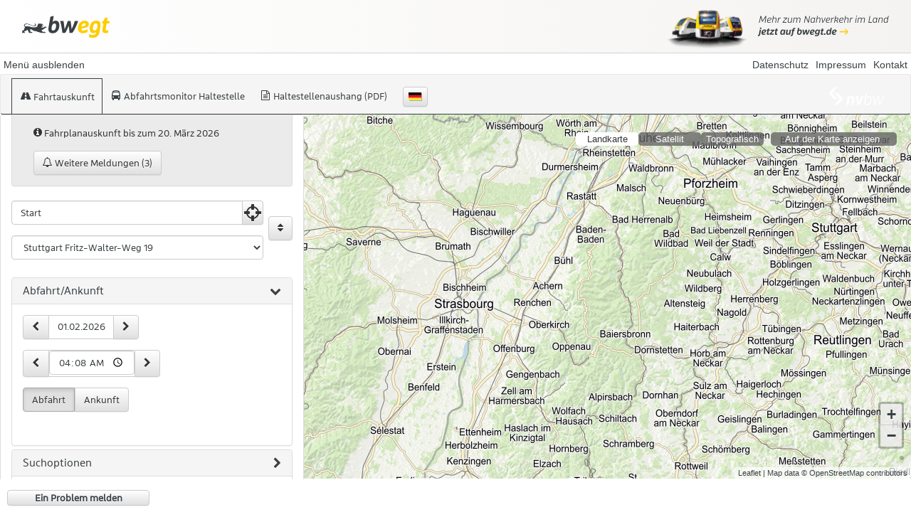

--- FILE ---
content_type: text/html
request_url: http://www.efa-bw.de/nvbw/XSLT_TRIP_REQUEST2?language=de&place_destination=Stuttgart&name_destination=Fritz-Walter-Weg+19&type_destination=address
body_size: 11587
content:
<!DOCTYPE html><html xmlns="http://www.w3.org/1999/xhtml" lang="de" xml:lang="de"><head><meta http-equiv="Content-Type" content="text/html; charset=utf-8">
<title>Fahrtauskunft</title><meta charset="utf-8"></meta><meta http-equiv="X-UA-Compatible" content="IE=edge"></meta><meta name="viewport" content="width=device-width, initial-scale=1"></meta><meta name="author" content="MENTZ GmbH"></meta><meta name="robots" content="noindex"></meta><meta name="description" content="Sie sind gerade unterwegs und brauchen eine Fahrplanauskunft? Hier können Sie sich schnell und bequem informieren."></meta><link rel="shortcut icon" href="./gfx/nvbw-favicon.ico" type="image/x-icon"></link><link rel="icon" href="./gfx/nvbw-favicon.ico" type="image/x-icon"></link><link rel="apple-touch-icon" sizes="180x180" href="../../gfx/favicon-bwegt-180x180_A.png"></link><link href="css/bootstrap.min.css" type="text/css" rel="stylesheet"></link><link href="css/datetimepicker.min.css" type="text/css" rel="stylesheet"></link><link href="css/external.min.css" type="text/css" rel="stylesheet"></link><link href="css/mdv.min.css" type="text/css" rel="stylesheet"></link><link href="css/mdv_map.min.css" type="text/css" rel="stylesheet"></link><link href="css/bootstrap-theme.min.css" type="text/css" rel="stylesheet"></link><link href="css/fonts.min.css" type="text/css" rel="stylesheet"></link><script src="js/ext/polyfills.js"></script></head><body class="std3_external-header-active"><div id="std3_external-header" class="std3_include"><iframe class="std3_iframe-header" src="//www.efa-bw.de/Download/nav-frame.htm"> </iframe><div class="std3_external-header-nav"><span class="std3_header-display">Menü ausblenden</span><a class="std3_header-contact" href="//www.nvbw.de/kontakt/" target="_blank">Kontakt</a><a class="std3_header-imprint" href="//www.nvbw.de/impressum/" target="_blank">Impressum</a><a class="std3_header-data_protection" href="//www.nvbw.de/datenschutz" target="_blank">Datenschutz</a></div></div><div id="std3_main" class="std3_noJs" data-source="" data-timestamp=""><noscript>Javascript ist in Ihrem Browser deaktiviert, damit sind die Funktionen eingeschränkt. Für den vollen Funktionsumfang aktivieren Sie bitte Javascript.</noscript><header data-i18n-group="header"><nav class="std3_navbar std3_navbar-default"><div class="std3_navbar-header std3_visible-xs"><button type="button" class="std3_navbar-toggle std3_collapsed" data-toggle="collapse" data-target="#std3_main_nav"><span class="std3_sr-only">Menü öffnen/schließen</span><span class="std3_icon-bar"> </span><span class="std3_icon-bar"> </span><span class="std3_icon-bar"> </span></button><div class="std3_navbar-brand"> </div><h1 class="std3_navbar-text std3_visible-xs">Fahrtauskunft</h1></div><div class="std3_collapse std3_navbar-collapse std3_col-sm-12" id="std3_main_nav"><div class="std3_navbar-brand"> </div><a href="XSLT_TRIP_REQUEST2?&amp;language=de" title="Fahrtauskunft" class="std3_main-page std3_active subpage_"><span class="std3_nav-element"><span class="std3_icon std3_trip-icon fa-fw"> </span><span class="std3_description">Fahrtauskunft</span></span></a> <a href="XSLT_DM_REQUEST?&amp;language=de" title="Abfahrtsmonitor Haltestelle" class="std3_main-page  subpage_"><span class="std3_nav-element"><span class="std3_icon std3_dm-icon fa-fw"> </span><span class="std3_description">Abfahrtsmonitor Haltestelle</span></span></a> <a href="XSLT_SELTT_REQUEST?itdLPxx_page=stt&amp;language=de" title="Haltestellenaushang (PDF)" class="std3_main-page  subpage_"><span class="std3_nav-element"><span class="std3_icon std3_stt-icon fa-fw"> </span><span class="std3_description">Haltestellenaushang (PDF)</span></span></a> <a href="#std3_page-overlay" title="Weitere Angebote" class="std3_page-overlay std3_navbar-itdGeneralRequestNamoreg" data-toggle="modal" data-location="%language%_additional_offers-namoreg.html"><span class="std3_nav-element"><span class="std3_icon  std3_infoLink-icon fa-fw"> </span><span class="std3_description">Weitere Angebote</span></span></a> <a href="#std3_page-overlay" title="Aktuelle Meldungen" class="std3_page-overlay" data-toggle="modal" data-target="#currentInformationModal"><span class="std3_nav-element"><span class="std3_icon std3_infoLink-icon fa-fw"> </span><span class="std3_description">Aktuelle Meldungen</span></span></a> <button class="std3_visible-xs std3_button_as_link " aria-controls="std3_language-control" data-target="#std3_language-control" data-toggle="modal"><span class="std3_icon std3_flag-icon fa-fw"> </span>Sprachauswahl</button><button class="std3_btn std3_btn-default std3_hidden-xs std3_language-control " aria-controls="std3_language-control" data-target="#std3_language-control" data-toggle="modal"><span class="std3_btn std3_btn-default std3_hidden-xs std3_language-button"><span class="std3_language-flag std3_lang_de"> </span></span><span class="std3_sr-only">Sprachauswahl</span></button></div></nav></header><div class="std3_content-box"><main class="std3_col-xs-12 std3_col-sm-6 std3_col-md-6 std3_col-lg-4 std3_col-xl-3 std3_container std3_full-size" id="std3_main-page-container"><div class="std3_page std3_page-active std3_full-flex" data-i18n-group="std3_page"><form class="std3_form std3_full-flex" action="XSLT_TRIP_REQUEST2"><div class="std3_pt-options std3_it-options"><span class="std3_upate_params std3_mm-options"><input type="hidden" name="sessionID" id="std3_sessionID" value="0"></input><input type="hidden" name="requestID" id="std3_requestID" value="0"></input><input type="hidden" name="coordOutputFormat" value="WGS84[dd.ddddd]"></input><input type="hidden" name="command" id="std3_command" value=""></input></span><input type="hidden" name="language" id="std3_language" value="de" class="std3_basicParams_opt"></input><input type="hidden" id="std3_itdLPxx_useJs" name="itdLPxx_useJs" value="0"></input><input type="hidden" name="std3_suggestMacro" value="std3_suggest" class="std3_basicParams_opt"></input><div><input type="hidden" name="std3_commonMacro" value="trip" class="std3_basicParams_opt"></input><input type="hidden" name="itdLPxx_contractor" value="" class="std3_basicParams_opt"></input><input type="hidden" name="std3_contractorMacro" value="" class="std3_basicParams_opt"></input></div></div><input type="hidden" name="computationType" id="std3_computationType" value="multimodal" class="std3_basicParams_opt std3_mm-options std3_it-options"></input><input type="hidden" name="std3_multimodalMacro" id="std3_multimodalMacro" value="1" class="std3_basicParams_opt std3_mm-options std3_it-options"></input><div class="std3_col-xs-nodrag"><div class="std3_col-sm-12 std3_reduced_xs_col std3_container std3_full-size"><div class="std3_panel std3_panel-default std3_collapse std3_in" role="tabpanel"><div class="std3_panel-body" id="std3_panel-body-odv-detail"><div role="alert" class="std3_alert std3_alert-warning std3_cookie_alert"><div class="std3_col-sm-12"><span class="std3_icon std3_info-circle-icon" aria-hidden="true"> </span> <span class="std3_sr-only">Hinweis:</span>Fahrplanauskunft bis zum 20. März 2026</div><div class="std3_col-sm-12 std3_banner-button"><div class="std3_modal-group "><a href="#" target="_blank" data-toggle="modal" data-target="#std3_ics_modal" aria-expanded="false"><span class="std3_btn std3_btn-default"><span class="std3_icon std3_bell-o-icon"> </span> Weitere Meldungen (3)</span><span class="std3_visible-sm std3_sr-only"> Weitere Meldungen</span></a><div class="std3_modal_content std3_hide"><div class="std3_infoLink_header"><a class="std3_addinfoopen" href="#">Fahrplanauskunft bis zum 20. März 2026 <span class="std3_icon std3_arrow-circle-o-right-icon"></span></a></div><div class="std3_infoLink_content" style="display:none"><h5>Fahrplanauskunft bis zum 20. März 2026</h5><div class="std3_infoLink-subtitle">Fahrplanauskunft bis zum 20. März 2026</div><p>Die Fahrplandaten aus Deutschland werden von Verkehrsverb&uuml;nden, einzelnen Verkehrsunternehmen, Landrats&auml;mter, den deutschen Bundesl&auml;ndern (im Rahmen der DELFI-Zusammenarbeit) sowie der Deutschen Bahn AG zur Verf&uuml;gung gestellt. Sie werden - sobald sie verf&uuml;gbar sind - in die Fahrplanauskunft EFA-BW eingearbeitet.<br /><br />Die Fahrplandaten aus &Ouml;sterreich werden von der Mobilit&auml;tsverb&uuml;nde &Ouml;sterreich OG (https://data.mobilitaetsverbuende.at) zur Verf&uuml;gung gestellt.<br /><br />Die Fahrplandaten aus Luxemburg werden von der "Platte-forme de donn&eacute;es Luxembourgeoise" zur Verf&uuml;gung gestellt (https://data.public.lu).<br /><br />Die Fahrplandaten aus Frankreich werden vom "centre d&rsquo;&eacute;tudes et d&rsquo;expertise sur les risques, l&rsquo;environnement, la mobilit&eacute; et l&rsquo;am&eacute;nagement" (http://www.passim.info), der "Plateforme ouverte des donn&eacute;es publiques fran&ccedil;aises" (https://www.data.gouv.fr) sowie von Fluo (https://www.fluo.eu) zur Verf&uuml;gung gestellt.<br /><br />Die Fahrplandaten aus Belgien werden von der belgischen Staatsbahn SNCB in der Open-Data-Plattform des K&ouml;nigreiches Belgien (https://data.gov.be) sowie der TEC (https://mobilite.wallonie.be) zur Verf&uuml;gung gestellt.<br /><br />Die verwendeten Fahrplandaten werden ohne inhaltliche Pr&uuml;fung in die Fahrplanauskunft &uuml;bernommen; f&uuml;r die Richtigkeit der gerechneten Fahrtausk&uuml;nfte &uuml;bernimmt die NVBW keine Gew&auml;hr.<br /><br />--------------------------<br /><br />Bitte beachten Sie:<br />einige der Fahrplandaten haben andere G&uuml;ltigkeitsdauer als andere; somit kann es dazu kommen, dass f&uuml;r ein etwas weiter in der Zukunft gelegenes Datum derzeit nicht alle betreffenden Fahrplandaten vorliegen!<br />Daher sollte bei einer l&auml;ngerfristigen Fahrtauskunft die gew&uuml;nschte Fahrt kurz vor dem Fahrtantritt nochmal angefordert werden.<br /><br />--------------------------<br /><br />EFA-BW berechnet grunds&auml;tzlich den schnellsten Weg! Wenn Sie eine andere Berechnung haben wollen (beispielsweise "nur mit Bus" oder umstiegsfreie Fahrten, auch wenn sie l&auml;nger dauern), k&ouml;nnen Sie dies durch Anw&auml;hlen der "Erweiterten Eingabe", und dort unter "Weitere Optionen" einstellen.<br /><br />Bitte beachten Sie, dass es auch unterj&auml;hrig zu Fahrplan&auml;nderungen kommen kann!</p><a class="std3_addinfoclose std3_btn std3_btn-default std3_min_button std3_fullSize std3_button-link" href="#"><span class="std3_icon std3_arrow-circle-o-left-icon"> </span> Übersicht</a></div><div class="std3_infoLink_header"><a class="std3_addinfoopen" href="#">Am Montag Warnstreik im kommunalen Nahverkehr <span class="std3_icon std3_arrow-circle-o-right-icon"></span></a></div><div class="std3_infoLink_content" style="display:none"><h5>Am Montag Warnstreik im kommunalen Nahverkehr</h5><div class="std3_infoLink-subtitle">Am Montag Warnstreik im kommunalen Nahverkehr</div><p>Am kommenden Montag (2. Februar 2026) soll es bundesweite Warnstreiks im &ouml;ffentlichen Nahverkehr geben.</p>
<p>In Baden-W&uuml;rttemberg sind unter anderem&nbsp;<strong>Stuttgart, Karlsruhe, Heilbronn, Freiburg, Baden-Baden, Esslingen</strong> und <strong>Konstanz</strong> betroffen; dort werden die Busse und Bahnen der Verkehrsbetriebe an diesem Tag wahrscheinlich nicht verkehren.</p>
<p>Bitte informieren Sie sich bei den Verkehrsbetrieben, ob Ihr Verbindung vom Warnstreik betroffen ist.</p><a class="std3_addinfoclose std3_btn std3_btn-default std3_min_button std3_fullSize std3_button-link" href="#"><span class="std3_icon std3_arrow-circle-o-left-icon"> </span> Übersicht</a></div><div class="std3_infoLink_header"><a class="std3_addinfoopen" href="#">Warnstreik M-V 02.02.2026 <span class="std3_icon std3_arrow-circle-o-right-icon"></span></a></div><div class="std3_infoLink_content" style="display:none"><h5></h5><div class="std3_infoLink-subtitle">Warnstreik M-V 02.02.2026</div><p>Liebe Fahrg&auml;ste,&nbsp;</p>
<p>aufgrund eines ganzt&auml;gigen <strong>Warnstreiks</strong> kommt es am <strong>02.02.2026</strong> zu erheblichen Einschr&auml;nkungen im &ouml;ffentlichen Personennahverkehr der kommunalen Verkehrsunternehmen in ganz Mecklenburg-Vorpommern. Bitte stellen Sie sich auf massiven Beeintr&auml;chtigungen und Fahrausf&auml;llen ein.&nbsp;</p>
<p>Ihre VMV - Verkehrsgesellschaft Mecklenburg-Vorpommern mbH&nbsp;</p><a class="std3_addinfoclose std3_btn std3_btn-default std3_min_button std3_fullSize std3_button-link" href="#"><span class="std3_icon std3_arrow-circle-o-left-icon"> </span> Übersicht</a></div></div></div></div><div class="std3_clearfix"> </div></div><div role="alert" id="std3_odvErrorBox" class="std3_alert std3_alert-danger std3_cookie_alert" style="display:none;"><div id="std3_odvErrorBoxContent" style="display:none;"> </div><div class="std3_col-xs-12" style="display:none;"><span class="std3_icon std3_exclamation-triangle-icon" aria-hidden="true"> </span> <span class="std3_sr-only">Fehler:</span><span id="std3_errorMessage"> </span></div><div style="clear:both"> </div></div><h2 class="std3_sr-only">Fahrtauskunft</h2><input type="hidden" name="useAllStops" value="1"></input><fieldset class="std3_pt-options std3_it-options"><legend class="std3_sr-only">Fahrtauskuft</legend><div class="std3_odv-container"><div class="std3_odv_container"><label for="std3_origin_input" class="std3_sr-only">Startpunkt</label><div class="std3_form-group std3_inner-addon std3_right-addon std3_dropdown-toggle" id="origin_dropdownMenu" aria-expanded="false" role="group"><input type="text" name="name_origin" class="std3_form-control mdv_suggest std3_unsaveable std3_name_input" id="std3_origin_input" autocomplete="off" required="required" placeholder="Start"></input><input type="hidden" class="std3_origin_opt std3_unsaveable" name="nameInfo_origin" id="std3_nameInfo_origin" value="invalid"></input><div class="std3_input_buttons"><button type="button" class="std3_icon fa-2x std3_locate-me-icon std3_geo-location std3_btn std3_btn-default" data-usage="origin" title="Aktuelle Position nutzen" aria-label="Aktuelle Position nutzen"> </button></div><input type="hidden" class="std3_origin_opt" name="type_origin" value="any"></input></div><label for="std3_destination_input" class="std3_sr-only">Zielpunkt</label><div class="std3_form-group std3_inner-addon std3_right-addon std3_dropdown-toggle" id="destination_dropdownMenu" aria-expanded="false" role="group"><select class="std3_odv-list std3_form-control std3_unsaveable" name="name_destination"><option value="streetID:1478: 19:8111000" class="std3_best_odv_item ">Stuttgart Fritz-Walter-Weg  19</option><option value="streetID:1500003299: 19:8111000" class="">Stuttgart Fritz-Walter-Weg (Bad Cannstatt)  19</option></select><div class="std3_input_buttons std3_list_input_buttons"><button type="button" class="std3_icon fa-2x std3_delete-icon std3_btn std3_btn-default std3_delete-odv std3_js-control std3_delete-control" data-usage="destination"> </button></div><input type="hidden" class="std3_destination_opt" name="type_destination" value="any"></input></div></div><button id="std3_odv_switch_button" class="std3_btn std3_btn-default" data-action="reverse" type="button" aria-label="Start und Ziel vertauschen" title="Start und Ziel vertauschen"><span class="std3_icon std3_sort-icon" aria-hidden="true"> </span></button></div></fieldset><div class="std3_panel-group" id="std3_enquiry_accordion" role="tablist" aria-multiselectable="true"><div class="std3_panel std3_panel-default"><div role="tab" class="std3_panel-heading std3_toggle std3_accordion_toggle" id="std3_heading_ac_date" data-toggle="collapse" data-target="#std3_ac_date" aria-expanded="true" aria-controls="std3_ac_date"><h3 class="std3_panel-title"><a href="#std3_ac_date">Abfahrt/Ankunft<span class="std3_icon std3_accrodion-toggle-icon std3_accordion_collapsed" aria-hidden="true"> </span><span class="std3_icon std3_accrodion-toggle-icon std3_accordion_expanded" aria-hidden="true"> </span></a></h3></div><div id="std3_ac_date" role="tabpanel" aria-labelledby="std3_heading_ac_date" class="std3_panel-collapse std3_collapse std3_in"><div class="std3_panel-body"><fieldset class="std3_pt-options std3_it-options"><legend class="std3_sr-only">Zeit- und Datumseingabe</legend><div class="std3_row"><div class="std3_col-xs-12 std3_col-md-auto"><div class="std3_date"><div class="std3_hrz-btn-input-group-container"><div class="std3_hrz-btn-input-group"><button type="button" class="std3_btn std3_btn-default "><span class="std3_icon"> </span><span class="std3_sr-only">vorheriger Tag</span></button><label><span class="std3_sr-only">Datum</span><input type="text" class="std3_input std3_date-input std3_form-date" name="itdDateDayMonthYear" size="10" data-link-format="dd.mm.yyyy" data-startDate="20251116" data-endDate="20260620" value="01.02.2026"></input></label><button type="button" class="std3_btn std3_btn-default "><span class="std3_icon"> </span><span class="std3_sr-only">nächster Tag</span></button></div></div></div></div><div class="std3_col-xs-12 std3_col-md-auto"><div class="std3_time" data-step="15"><div class="std3_hrz-btn-input-group-container"><div class="std3_hrz-btn-input-group"><button type="button" class="std3_btn std3_btn-default "><span class="std3_icon"> </span><span class="std3_sr-only">15 Minuten früher</span></button><label><span class="std3_sr-only">Uhrzeit</span><input type="time" class="std3_form-control std3_time_opt std3_parse-time-input" name="itdTime" size="5" value="04:08"></input></label><button type="button" class="std3_btn std3_btn-default "><span class="std3_icon"> </span><span class="std3_sr-only">15 Minuten später</span></button></div></div></div></div><div class="std3_col-xs-12 std3_col-md-auto"><div class="std3_form-group"><div class="std3_radio-group" role="group" aria-label="Horizontale Button Gruppe"><label><input class="std3_sr-only" type="radio" value="dep" name="itdTripDateTimeDepArr" checked></input><span class="std3_btn std3_btn-default">Abfahrt</span></label><label><input class="std3_sr-only" type="radio" value="arr" name="itdTripDateTimeDepArr"></input><span class="std3_btn std3_btn-default">Ankunft</span></label></div></div></div></div></fieldset></div></div></div><div id="std3_trip_options_container" class="std3_panel std3_panel-default" title="Suchoptionen"><div role="tab" class="std3_panel-heading std3_toggle std3_collapsed std3_accordion_toggle" id="std3_heading_ac_options" data-toggle="collapse" data-target="#std3_ac_options" aria-expanded="false" aria-controls="std3_ac_options"><h3 class="std3_panel-title"><a href="#std3_ac_options">Suchoptionen<span class="std3_changed-options-description"><span class="std3_hidden">placeholder</span></span><span class="std3_icon std3_accrodion-toggle-icon std3_accordion_collapsed" aria-hidden="true"> </span><span class="std3_icon std3_accrodion-toggle-icon std3_accordion_expanded" aria-hidden="true"> </span></a></h3></div><div id="std3_ac_options" class="std3_panel-collapse std3_collapse std3_limited-outer" role="tabpanel" aria-labelledby="std3_heading_ac_options"><div class="std3_panel-body std3_limited-sm"><div class="panel-group" role="tablist"><fieldset><input type="hidden" name="includedMeans" value="checkbox" class="std3_pt-options"></input><div class="std3_panel std3_panel-default std3_option-panel"><div class="std3_panel-heading std3_lock-pt-head"><h4 class="std3_panel-title std3_option-head"><label class="std3_switch-util std3_option-toggle"><input type="checkbox" disabled class="std3_sr-only" name="itdLPxx_ptActive" checked></input><span class="std3_switch-label std3_lock-pt-head"> </span><span class="std3_switch-handle"> </span><span class="std3_sr-only">Öffentlicher Verkehr</span></label><a class="std3_toggle std3_collapsed std3_accordion_toggle" id="std3_heading_mot_opt" data-toggle="collapse" data-target="#std3_public_mot_opt" aria-expanded="true" aria-controls="std3_public_mot_opt" href="#">Öffentlicher Verkehr<span class="std3_icon std3_accrodion-toggle-icon std3_accordion_collapsed" aria-hidden="true"> </span><span class="std3_icon std3_accrodion-toggle-icon std3_accordion_expanded" aria-hidden="true"> </span><span class="std3_icon std3_lock-icon std3_accordion_disabled" aria-hidden="true"> </span></a></h4></div><div id="std3_public_mot_opt" data-test="false" role="tabpanel" aria-labelledby="std3_heading_mot_opt" class="std3_panel-collapse std3_collapse"><div class="std3_panel-body"><div class="std3_row"><input type="hidden" name="useRealtime" value="1" id="std3_useRealtime" class="std3_pt-options std3_basicParams_opt"></input>
            <div class="std3_col-xs-4 std3_pt-options std3_switch-container"><input type="checkbox" class="std3_switch-check" id="std3_inclMOT_0" name="std3_inclMOT_0Macro" value="true" checked></input><label for="std3_inclMOT_0" title="Zug"><span class="fa-stack fa-lg" aria-hidden="true"><span class="std3_options-switch"><span class="std3_switch-background std3_mot0"><span class="std3_icon std3_mot0-icon"> </span></span></span></span><span class="std3_switch_check_label">Zug</span></label></div>
            <div class="std3_col-xs-4 std3_pt-options std3_switch-container"><input type="checkbox" class="std3_switch-check" id="std3_inclMOT_1" name="std3_inclMOT_1Macro" value="true" checked></input><label for="std3_inclMOT_1" title="S-Bahn"><span class="fa-stack fa-lg" aria-hidden="true"><span class="std3_options-switch"><span class="std3_switch-background std3_mot1"><span class="std3_icon std3_mot1-icon"> </span></span></span></span><span class="std3_switch_check_label">S-Bahn</span></label></div>
            <div class="std3_col-xs-4 std3_pt-options std3_switch-container"><input type="checkbox" class="std3_switch-check" id="std3_inclMOT_2" name="std3_inclMOT_2Macro" value="true" checked></input><label for="std3_inclMOT_2" title="U-Bahn"><span class="fa-stack fa-lg" aria-hidden="true"><span class="std3_options-switch"><span class="std3_switch-background std3_mot2"><span class="std3_icon std3_mot2-icon"> </span></span></span></span><span class="std3_switch_check_label">U-Bahn</span></label></div>
            <div class="std3_col-xs-4 std3_pt-options std3_switch-container"><input type="checkbox" class="std3_switch-check" id="std3_inclMOT_3" name="std3_inclMOT_3Macro" value="true" checked></input><label for="std3_inclMOT_3" title="Stadtbahn"><span class="fa-stack fa-lg" aria-hidden="true"><span class="std3_options-switch"><span class="std3_switch-background std3_mot3"><span class="std3_icon std3_mot3-icon"> </span></span></span></span><span class="std3_switch_check_label">Stadtbahn</span></label></div>
            <div class="std3_col-xs-4 std3_pt-options std3_switch-container"><input type="checkbox" class="std3_switch-check" id="std3_inclMOT_4" name="std3_inclMOT_4Macro" value="true" checked></input><label for="std3_inclMOT_4" title="Straßenbahn"><span class="fa-stack fa-lg" aria-hidden="true"><span class="std3_options-switch"><span class="std3_switch-background std3_mot4"><span class="std3_icon std3_mot4-icon"> </span></span></span></span><span class="std3_switch_check_label">Straßenbahn</span></label></div>
            <div class="std3_col-xs-4 std3_pt-options std3_switch-container"><input type="checkbox" class="std3_switch-check" id="std3_inclMOT_5" name="std3_inclMOT_5Macro" value="true" checked></input><label for="std3_inclMOT_5" title="Stadtbus"><span class="fa-stack fa-lg" aria-hidden="true"><span class="std3_options-switch"><span class="std3_switch-background std3_mot5"><span class="std3_icon std3_mot5-icon"> </span></span></span></span><span class="std3_switch_check_label">Stadtbus</span></label></div>
            <div class="std3_col-xs-4 std3_pt-options std3_switch-container"><input type="checkbox" class="std3_switch-check" id="std3_inclMOT_6" name="std3_inclMOT_6Macro" value="true" checked></input><label for="std3_inclMOT_6" title="Regionalbus"><span class="fa-stack fa-lg" aria-hidden="true"><span class="std3_options-switch"><span class="std3_switch-background std3_mot6"><span class="std3_icon std3_mot6-icon"> </span></span></span></span><span class="std3_switch_check_label">Regionalbus</span></label></div>
            
            <div class="std3_col-xs-4 std3_pt-options std3_switch-container"><input type="checkbox" class="std3_switch-check" id="std3_inclMOT_8" name="std3_inclMOT_8Macro" value="true" checked></input><label for="std3_inclMOT_8" title="Seil-/Zahnradbahn"><span class="fa-stack fa-lg" aria-hidden="true"><span class="std3_options-switch"><span class="std3_switch-background std3_mot8"><span class="std3_icon std3_mot8-icon"> </span></span></span></span><span class="std3_switch_check_label">Seil-/Zahnradbahn</span></label></div>
            <div class="std3_col-xs-4 std3_pt-options std3_switch-container"><input type="checkbox" class="std3_switch-check" id="std3_inclMOT_9" name="std3_inclMOT_9Macro" value="true" checked></input><label for="std3_inclMOT_9" title="Schiff"><span class="fa-stack fa-lg" aria-hidden="true"><span class="std3_options-switch"><span class="std3_switch-background std3_mot9"><span class="std3_icon std3_mot9-icon"> </span></span></span></span><span class="std3_switch_check_label">Schiff</span></label></div>
            <div class="std3_col-xs-4 std3_pt-options std3_switch-container"><input type="checkbox" class="std3_switch-check" id="std3_inclMOT_10" name="std3_inclMOT_10Macro" value="true" checked></input><label for="std3_inclMOT_10" title="Anrufsammeltaxi"><span class="fa-stack fa-lg" aria-hidden="true"><span class="std3_options-switch"><span class="std3_switch-background std3_mot10"><span class="std3_icon std3_mot10-icon"> </span></span></span></span><span class="std3_switch_check_label">Anrufsammeltaxi</span></label></div>
            <div class="std3_col-xs-4 std3_pt-options std3_switch-container"><input type="checkbox" class="std3_switch-check" id="std3_inclMOT_11" name="std3_inclMOT_11Macro" value="true" checked></input><label for="std3_inclMOT_11" title="Sonstige"><span class="fa-stack fa-lg" aria-hidden="true"><span class="std3_options-switch"><span class="std3_switch-background std3_mot11"><span class="std3_icon std3_mot11-icon"> </span></span></span></span><span class="std3_switch_check_label">Sonstige</span></label></div>
            
            
        <div class="std3_pt-options"><div class="std3_col-xs-12"><div class="std3_form-group"><h5><label for="lineRestriction">Linienauswahl</label></h5><select class="std3_form-control" name="lineRestriction" id="lineRestriction"><option class="std3_col-xs-12" value="400" selected>alle Linien</option><option class="std3_col-xs-12" value="401">alle Linien ohne ICE</option><option class="std3_col-xs-12" value="403">nur Verbund und Nahverkehr</option><option class="std3_col-xs-12" value="402">nur Verbund ohne Zuschlag</option></select></div></div><div class="std3_col-xs-12"><div class="std3_form-group"><h5><label for="std3_routeType">Fahrteinstellungen</label></h5><select class="std3_form-control" name="routeType" id="std3_routeType"><option class="std3_col-xs-12" value="LEASTTIME" selected>schnellste Route</option><option class="std3_col-xs-12" value="LEASTINTERCHANGE">wenig Umstiege</option><option class="std3_col-xs-12" value="LEASTWALKING">kurze Fußwege</option></select></div></div><div class="std3_col-xs-12"><div class="std3_form-group"><h5><label class="std3_max-walk-time" for="trITMOTvalue100">Maximale Wegzeit zu den Haltestellen</label></h5><select class="std3_form-control" id="trITMOTvalue100" name="trITMOTvalue100" data-changed-options-type="number"><option class="std3_col-xs-12" value="5">5 Min</option><option class="std3_col-xs-12" value="10">10 Min</option><option class="std3_col-xs-12" value="15" selected>15 Min</option><option class="std3_col-xs-12" value="20">20 Min</option><option class="std3_col-xs-12" value="30">30 Min</option></select></div></div><div class="std3_col-xs-12"><h5 class="std3_sr-only">Nahegelegene Haltestellen</h5><input type="checkbox" class="std3_fancy-check" id="std3_useProxFootSearch" name="useProxFootSearch"></input><label for="std3_useProxFootSearch"><span>berücksichtige Nachbarhaltestellen</span></label></div><input class="std3_mm-options" type="hidden" name="levelPTMm" value="mainconnection"></input><div class="std3_col-xs-12"><fieldset><legend>Umstiege</legend><div class="std3_row"><div id="" class="std3_col-xs-12"><div class="std3_radio-group-horizontal" role="group" aria-label="maxChanges"><label><input type="radio" class="std3_radio-button" name="maxChanges" value="9" checked></input><span class="std3_radio-label">beliebig</span></label><label><input type="radio" class="std3_radio-button" name="maxChanges" value="1"></input><span class="std3_radio-label">1 x</span></label><label><input type="radio" class="std3_radio-button" name="maxChanges" value="2"></input><span class="std3_radio-label">2 x</span></label><label><input type="radio" class="std3_radio-button" name="maxChanges" value="0"></input><span class="std3_radio-label">direkt</span></label></div></div></div></fieldset></div></div> </div></div></div></div></fieldset><fieldset><div class="std3_panel std3_panel-default std3_option-panel std3_pt-options"><div class="std3_panel-heading "><h4 class="std3_panel-title std3_option-head"><label class="std3_switch-util std3_option-toggle"><input type="checkbox" class="std3_sr-only" name="itdLPxx_cyclingActive" checked></input><span class="std3_switch-label"> </span><span class="std3_switch-handle"> </span><span class="std3_sr-only">Radfahrt</span></label><a class="std3_toggle std3_collapsed std3_accordion_toggle" id="std3_heading_bike_mot_opt" data-toggle="collapse" data-target="#std3_bike_mot_opt" aria-expanded="true" aria-controls="std3_bike_mot_opt" href="#">Radfahrt<span class="std3_icon std3_accrodion-toggle-icon std3_accordion_collapsed" aria-hidden="true"> </span><span class="std3_icon std3_accrodion-toggle-icon std3_accordion_expanded" aria-hidden="true"> </span><span class="std3_icon std3_lock-icon std3_accordion_disabled" aria-hidden="true"> </span></a></h4></div><div id="std3_bike_mot_opt" class="std3_panel-collapse std3_collapse" role="tabpanel" aria-labelledby="std3_heading_bike_mot_opt"><div class="std3_panel-body"><div class="std3_row"><span class="std3_it-options"><div class="std3_col-xs-4 std3_it-options std3_switch-container"><input type="checkbox" class="std3_switch-check" id="std3_inclMOT_107" name="std3_inclMOT_107Macro" value="true" checked></input><label for="std3_inclMOT_107" title="Fahrrad"><span class="fa-stack fa-lg" aria-hidden="true"><span class="std3_options-switch"><span class="std3_switch-background std3_mot107"><span class="std3_icon std3_mot107-icon"> </span></span></span></span><span class="std3_switch_check_label">Fahrrad</span></label></div></span><div class="std3_it-options std3_mm-options"><div class="std3_col-xs-12"><input type="checkbox" class="std3_pt-options std3_fancy-check" id="std3_takeBikeAlong" name="std3_bikeOnPtMacro"></input><label for="std3_takeBikeAlong"><span><span>Fahrradmitnahme im Öffentlichen Verkehr</span></span></label></div><div class="std3_col-xs-12"><label for="std3_cycleSpeed" class="std3_control-label">Fahrtgeschwindigkeit </label><div class="std3_numeric-btn-input-group" data-step="1"><div class="std3_hrz-btn-input-group-container"><div class="std3_hrz-btn-input-group"><button type="button" class="std3_btn std3_btn-default std3_increment"><span class="std3_icon"> </span><span class="std3_sr-only"></span></button><input type="text" class="std3_input std3_input-min" data-displacement-value="km" id="std3_cycleSpeed" value="15" name="cycleSpeed" data-displacement-unit="true" data-changed-options-type="number"></input><button type="button" class="std3_btn std3_btn-default std3_decrement"><span class="std3_icon"> </span><span class="std3_sr-only"></span></button></div></div></div><span> <span data-displacement-unit="km">km</span>/h
                </span></div><div class="std3_col-xs-12"><div class="std3_form-group"><h5><label for="std3_routeTypeCycleMacro">Fahrteinstellung</label></h5><select class="std3_form-control" name="std3_routeTypeCycleMacro" id="std3_routeTypeCycleMacro">
            <option class="std3_col-xs-12" value="fastest">schnellste Route</option>
            <option class="std3_col-xs-12" value="shortest">kürzeste Route</option>
        </select></div></div><div class="std3_col-xs-12"><div class="std3_form-group"><h5><label for="std3_elevFac">Strecken mit Steigungen zulassen</label></h5><div id="std3_slider"><input class="std3_bar" type="range" id="std3_elevFac" name="elevFac" value="50" onchange="std3_elevFacvalue.value=value" data-changed-options-type="number"></input><output id="std3_elevFacvalue">50</output></div></div></div> </div></div></div></div></div></fieldset><fieldset class="std3_it-options std3_pt-options std3_walking-options"><div class="std3_panel std3_panel-default std3_option-panel"><div class="std3_panel-heading "><h4 class="std3_panel-title std3_option-head"><label class="std3_switch-util std3_option-toggle"><input type="checkbox" class="std3_sr-only" name="itdLPxx_walkingActive" checked></input><span class="std3_switch-label"> </span><span class="std3_switch-handle"> </span><span class="std3_sr-only">Fußweg</span></label><a class="std3_toggle std3_collapsed std3_accordion_toggle" id="std3_heading_walking_mot_opt" data-toggle="collapse" data-target="#std3_walking_mot_opt" aria-expanded="true" aria-controls="std3_walking_mot_opt" href="#">Fußweg<span class="std3_icon std3_accrodion-toggle-icon std3_accordion_collapsed" aria-hidden="true"> </span><span class="std3_icon std3_accrodion-toggle-icon std3_accordion_expanded" aria-hidden="true"> </span><span class="std3_icon std3_lock-icon std3_accordion_disabled" aria-hidden="true"> </span></a></h4></div><div id="std3_walking_mot_opt" class="std3_panel-collapse std3_collapse" role="tabpanel" aria-labelledby="std3_heading_walking_mot_opt"><div class="std3_panel-body"><div class="std3_row"><div class="std3_col-xs-12"><div class="std3_col-xs-4 std3_it-options std3_switch-container"><input type="checkbox" class="std3_switch-check" id="std3_inclMOT_100" name="std3_inclMOT_100Macro" value="true" checked></input><label for="std3_inclMOT_100" title="Fußweg"><span class="fa-stack fa-lg" aria-hidden="true"><span class="std3_options-switch"><span class="std3_switch-background std3_mot100"><span class="std3_icon std3_mot100-icon"> </span></span></span></span><span class="std3_switch_check_label">Fußweg</span></label></div></div><div class="std3_col-xs-12"><div class="std3_form-group"><h5><label for="std3_changeSpeed">Gehgeschwindigkeit</label></h5><select class="std3_form-control" name="changeSpeed" id="std3_changeSpeed"><option class="std3_col-xs-12" value="slow">langsam</option><option class="std3_col-xs-12" selected>normal</option><option class="std3_col-xs-12" value="fast">schnell</option></select></div></div></div></div></div></div></fieldset></div><fieldset class="std3_pt-options std3_impared-options"><legend>Mobilitätseinschränkungen</legend><input type="hidden" name="imparedOptionsActive" value="1"></input><div class="std3_row"><div class="std3_col-xs-12 std3_col-lg-6"><input type="checkbox" name="noSolidStairs" class="std3_fancy-check" id="std3_noSolidStairs"></input><label for="std3_noSolidStairs"><span>keine festen Treppen</span></label></div><div class="std3_col-xs-12 std3_col-lg-6"><input type="checkbox" name="noEscalators" class="std3_fancy-check" id="std3_noEscalators"></input><label for="std3_noEscalators"><span>keine Rolltreppen</span></label></div><div class="std3_col-xs-12 std3_col-lg-6"><input type="checkbox" name="noElevators" class="std3_fancy-check" id="std3_noElevators"></input><label for="std3_noElevators"><span>keine Aufzüge</span></label></div><div class="std3_col-xs-12 std3_col-lg-6"><input type="checkbox" name="lowPlatformVhcl" class="std3_fancy-check" id="std3_lowPlatformVhcl"></input><label for="std3_lowPlatformVhcl"><span>Niederflurfahrzeuge benötigt</span></label></div><div class="std3_col-xs-12 std3_col-lg-6"><input type="checkbox" name="wheelchair" class="std3_fancy-check" id="std3_wheelchair"></input><label for="std3_wheelchair"><span>Einstiegshilfe oder ebenerdiger Einstieg benötigt</span></label></div></div></fieldset><fieldset class="std3_pt-options std3_it-options"><legend>Viapunkt</legend><div class="std3_row"><div class="std3_via-hint-container std3_col-xs-12"><div class="std3_via-hint std3_alert-warning">Via Angaben werden ausschließlich für Öffentliche Verkehrsmittel genutzt</div></div><div id="std3_external-via-container" class="std3_col-xs-12"><label for="std3_via_input" class="std3_sr-only">Viapunkt</label><div class="std3_form-group std3_inner-addon std3_right-addon std3_dropdown-toggle" id="via_dropdownMenu" aria-expanded="false" role="group"><input type="text" name="name_via" class="std3_form-control mdv_suggest std3_unsaveable std3_name_input" id="std3_via_input" autocomplete="off" placeholder="Via..."></input><input type="hidden" class="std3_via_opt std3_unsaveable" name="nameInfo_via" id="std3_nameInfo_via" value="invalid"></input><div class="std3_input_buttons std3_via-locate"><button type="button" class="std3_icon fa-2x std3_locate-me-icon std3_geo-location std3_btn std3_btn-default" data-usage="via" title="Aktuelle Position nutzen" aria-label="Aktuelle Position nutzen"> </button></div><input type="hidden" class="std3_via_opt" name="type_via" value="any"></input></div></div><div class="std3_col-xs-12 std3_dwelltime-container"><label for="std3_dwellTime" class="std3_control-label"> Aufenthaltszeit</label><div class="std3_numeric-btn-input-group" data-step="1"><div class="std3_hrz-btn-input-group-container"><div class="std3_hrz-btn-input-group"><button type="button" class="std3_btn std3_btn-default std3_increment"><span class="std3_icon"> </span><span class="std3_sr-only"></span></button><input type="number" class="std3_input std3_input-min std3_save-placeholder" id="std3_dwellTime" placeholder="0" name="dwellTimeMinutes" min="0" data-changed-options-type="number"></input><button type="button" class="std3_btn std3_btn-default std3_decrement"><span class="std3_icon"> </span><span class="std3_sr-only"></span></button></div></div></div><span class="std3_control-label"> Min.</span></div></div></fieldset><fieldset class="std3_pt-options std3_it-options"><legend>Kein Umstieg an dieser Haltestelle</legend><div class="std3_row"><div class="std3_not_via-hint-container std3_col-xs-12"><div class="std3_not_via-hint std3_alert-warning">Der Ausschluss einer Haltestelle wird ausschließlich für Öffentliche Verkehrsmittel genutzt</div></div><div id="std3_external-not_via-container" class="std3_col-xs-12"><label for="std3_notVia_input" class="std3_sr-only">Kein Umstieg an dieser Haltestelle</label><div class="std3_form-group std3_inner-addon std3_right-addon std3_dropdown-toggle" id="notVia_dropdownMenu" aria-expanded="false" role="group"><input type="text" name="name_notVia" class="std3_form-control mdv_suggest std3_unsaveable std3_name_input" id="std3_notVia_input" autocomplete="off" placeholder="Auszuschließende Haltestelle..."></input><input type="hidden" class="std3_notVia_opt std3_unsaveable" name="nameInfo_notVia" id="std3_nameInfo_notVia" value="invalid"></input><input type="hidden" class="std3_notVia_opt" name="type_notVia" value="stop"></input></div></div></div></fieldset><fieldset><legend><span class="std3_sr-only">Suchoptionen</span></legend><div class="std3_row"><div class="std3_col-xs-12 std3_options-control"><div class="std3_col-xs-12 std3_col-md-5 std3_full-size"><input type="checkbox" class="std3_fancy-check" id="std3_saveOptions"></input><label for="std3_saveOptions"><span>Einstellungen merken</span></label></div><div class="std3_col-md-7 std3_col-xs-12"><button type="button" class="std3_btn std3_btn-default" id="deleteTripOptions">Zurücksetzen</button><div class="std3_popover-markup std3_pull-right"><a class="std3_popover-trigger" href="#std3_options" data-original-title="" title="Hilfe"><span class="std3_icon fa-2x std3_options-help-icon"> </span><span class="std3_sr-only">Hilfe</span></a><div class="std3_popoverContent std3_hide"><p>Speichert die Suchoptionen in ihrem Browser. </p></div></div></div></div></div></fieldset></div></div></div></div><div id="std3_odv_submit_container"><button type="submit" class="std3_btn std3_btn-primary std3_btn-lg std3_btn-block std3_submit std3_capture_session">Suchen</button></div></div></div></div></div><div id="std3_ajax-result-container"><div class="std3_panel std3_panel-default std3_page-result std3_hidden-result std3_col-xs-nodrag"><div id="std3_Trip_panel" class="std3_panel-heading" role="tabpanel" tabindex="0"><div class="std3_panel-title std3_container-fluid std3_full-size"><div class="std3_col-xs-6">Fahrten</div><div class="std3_col-xs-6"><div class="std3_pull-right std3_page-control"><a href="#" class="std3_icon std3_print-icon std3_print-link-generator" title="PDF" data-target="#std3_printRouteSelection" data-toggle="modal" aria-expanded="false" aria-controls="std3_printRouteSelection"><span class="std3_sr-only">Drucken</span></a><span class="std3_js-control std3_delete-control"><span class="std3_seperator">|</span><a href="#" class="std3_icon std3_delete-icon std3_delete-result" title="Löschen der Eingabe und des Ergebnisses"><span class="std3_sr-only">Zurücksetzen</span></a></span> </div></div></div></div><div id="std3_Trip_box" aria-labelledby="std3_Trip_panel" role="tabpanel" class="std3_panel-body std3_limited-sm std3_loading-message-container"><div id="std3_pt_trip_result" class="std3_trip-result-container"><div class="std3_panel-tripOverview"><div class="std3_tripGroup"><a class="std3_result-row std3_in" id="std3_PT_head" data-toggle="collapse" data-parent="#std3_stop_accordion" href="#std3_PT_content" aria-expanded="true" aria-controls="std3_PT_content"><div class="std3_row std3_stop-row"><div class="std3_col-xs-8 std3_full-size">Öffentlicher Verkehr</div><div class="std3_col-xs-4 std3_full-size"><div class="std3_switch-util"><span class="std3_sr-only">Öffentlicher Verkehr</span><span class="std3_switch-label"> </span><span class="std3_switch-handle"> </span></div></div></div></a><div id="std3_PT_content" class="std3_panel-collapse std3_collapse std3_in" role="tabpanel" aria-labelledby="std3_PT_head"><div>Öffentliche Verkehrsmittel werden geladen.</div></div></div></div></div><div id="std3_mm_trip_result" class="std3_trip-result-container">
            <div class="std3_panel-tripOverview"><div class="std3_tripGroup"><a class="std3_result-row std3_in" id="std3_PRCombi_head" data-toggle="collapse" data-parent="#std3_stop_accordion" href="#std3_PRCombi_content" aria-expanded="true" aria-controls="std3_PRCombi_content"><div class="std3_row std3_stop-row"><div class="std3_col-xs-8 std3_full-size">Park and Ride</div><div class="std3_col-xs-4 std3_full-size"><div class="std3_switch-util"><span class="std3_sr-only">Park and Ride</span><span class="std3_switch-label"> </span><span class="std3_switch-handle"> </span></div></div></div></a><div id="std3_PRCombi_content" class="std3_panel-collapse std3_collapse std3_in" role="tabpanel" aria-labelledby="std3_PRCombi_head"><div>Berechne alternative Fahrtmöglichkeiten</div></div></div></div>
            <div class="std3_panel-tripOverview"><div class="std3_tripGroup"><a class="std3_result-row std3_in" id="std3_efa-bw-sharing_head" data-toggle="collapse" data-parent="#std3_stop_accordion" href="#std3_efa-bw-sharing_content" aria-expanded="true" aria-controls="std3_efa-bw-sharing_content"><div class="std3_row std3_stop-row"><div class="std3_col-xs-8 std3_full-size">EFA-BW Sharing</div><div class="std3_col-xs-4 std3_full-size"><div class="std3_switch-util"><span class="std3_sr-only">EFA-BW Sharing</span><span class="std3_switch-label"> </span><span class="std3_switch-handle"> </span></div></div></div></a><div id="std3_efa-bw-sharing_content" class="std3_panel-collapse std3_collapse std3_in" role="tabpanel" aria-labelledby="std3_efa-bw-sharing_head"><div>Berechne alternative Fahrtmöglichkeiten</div></div></div></div>
         </div><div id="std3_it_trip_result" class="std3_trip-result-container"><div class="std3_panel-tripOverview"><div class="std3_tripGroup"><a class="std3_result-row std3_in" id="std3_IT_head" data-toggle="collapse" data-parent="#std3_stop_accordion" href="#std3_IT_content" aria-expanded="true" aria-controls="std3_IT_content"><div class="std3_row std3_stop-row"><div class="std3_col-xs-8 std3_full-size">Einzelfahrten</div><div class="std3_col-xs-4 std3_full-size"><div class="std3_switch-util"><span class="std3_sr-only">Einzelfahrten</span><span class="std3_switch-label"> </span><span class="std3_switch-handle"> </span></div></div></div></a><div id="std3_IT_content" class="std3_panel-collapse std3_collapse std3_in" role="tabpanel" aria-labelledby="std3_IT_head"><div>Einzelverkehrsmittel werden geladen.</div></div></div></div></div></div></div><div id="std3_page-template" class="std3_limited-outer std3_col-xs-12 std3_col-xs-nodrag std3_result-page std3_full-size"><div class="std3_panel std3_panel-default std3_page-result std3_hidden-result std3_col-xs-nodrag"><div id="std3_pageID_panel" class="std3_panel-heading" role="tabpanel" tabindex="0"><div class="std3_panel-title std3_container-fluid std3_full-size"><div class="std3_col-xs-6 std3_page-generic-title">%Title%</div><div class="std3_col-xs-6"><div class="std3_pull-right"><span class="std3_page-control"> </span><a href="#" class="std3_icon std3_close-icon std3_close-page" title="Ansicht schließen"><span class="std3_sr-only">Schließen</span></a></div></div></div></div><div id="std3_pageID_box" aria-labelledby="std3_pageID_panel" role="tabpanel" class="std3_panel-body std3_limited-sm std3_loading-message-container">%content%</div></div></div></div></form></div></main><aside class="std3_col-xs-hide std3_col-sm-6 std3_col-md-6 std3_col-lg-8 std3_col-xl-9"><div id="std3_map" class="std3_stop-translation">
             
        </div><div class="std3_map_addbox std3_hidden-xs"> </div></aside></div><div id="std3_fullscreen-modals" data-i18n-group="std3_fullscreen-modals"><div class="std3_modal std3_fade std3_overlay " id="std3_language-control" tabindex="-1" role="dialog" aria-labelledby="std3_language-control-label" aria-hidden="true"><div class="std3_modal-dialog"><div class="std3_modal-content"><div class="std3_modal-header"><button type="button" class="std3_close" data-dismiss="modal" aria-label=""><span aria-hidden="true">×</span></button><h4 class="std3_modal-title" id="std3_language-control-label">Sprachauswahl</h4></div><div class="std3_modal-body"><fieldset><legend>Sprachauswahl</legend><div><input type="radio" name="itdLPxx_language" class="std3_language-control" id="std3_language-control-de" value="de" checked></input> <label for="std3_language-control-de">Deutsch</label></div><div><input type="radio" name="itdLPxx_language" class="std3_language-control" id="std3_language-control-en" value="en"></input> <label for="std3_language-control-en">English</label></div><div><input type="radio" name="itdLPxx_language" class="std3_language-control" id="std3_language-control-fr" value="fr"></input> <label for="std3_language-control-fr">Français</label></div></fieldset></div><div class="std3_modal-footer"><button type="button" class="std3_btn std3_btn-default" data-dismiss="modal">Schließen</button></div></div></div></div><div id="std3_toggle-pdf-modal" style="display: none" data-toggle="modal" data-target="#std3_pdf-modal"> </div><div class="std3_modal std3_fade std3_overlay " id="std3_pdf-modal" tabindex="-1" role="dialog" aria-labelledby="std3_pdf-modal-label" aria-hidden="true"><div class="std3_modal-dialog"><div class="std3_modal-content"><div class="std3_modal-header"><button type="button" class="std3_close" data-dismiss="modal" aria-label=""><span aria-hidden="true">×</span></button><h4 class="std3_modal-title" id="std3_pdf-modal-label"><span class="std3_pdf-title">PDF</span></h4></div><div class="std3_modal-body"><div class="std3_pdf-body"><div class="std3_pdf-loader">Erzeuge PDF<span class="std3_icon std3_spinner-icon fa-2x std3_spin"> </span></div></div></div><div class="std3_modal-footer"><a class="std3_btn std3_btn-primary std3_pdf-download" target="_blank" download="Result.pdf" href="#">Download</a><button type="button" class="std3_btn std3_btn-default" data-dismiss="modal">Schließen</button></div></div></div></div><a href="#" data-toggle="modal" data-target="#std3_elevation-modal" style="display:none;">Höhenprofil</a><div class="std3_modal std3_fade std3_overlay " id="std3_elevation-modal" tabindex="-1" role="dialog" aria-labelledby="std3_elevation-modal-label" aria-hidden="true"><div class="std3_modal-dialog"><div class="std3_modal-content"><div class="std3_modal-header"><button type="button" class="std3_close" data-dismiss="modal" aria-label=""><span aria-hidden="true">×</span></button><h4 class="std3_modal-title" id="std3_elevation-modal-label">Höhenprofil</h4></div><div class="std3_modal-body"><div id="nop"> </div></div><div class="std3_modal-footer"><button type="button" class="std3_btn std3_btn-default" data-dismiss="modal">Schließen</button></div></div></div></div><div class="std3_modal std3_fade std3_overlay " id="std3_share-page" tabindex="-1" role="dialog" aria-labelledby="std3_share-page-label" aria-hidden="true"><div class="std3_modal-dialog"><div class="std3_modal-content"><div class="std3_modal-header"><button type="button" class="std3_close" data-dismiss="modal" aria-label=""><span aria-hidden="true">×</span></button><h4 class="std3_modal-title" id="std3_share-page-label">Teilen</h4></div><div class="std3_modal-body"><div><label><span class="std3_sr-only">Link welcher geteilt werden kann</span><input type="text" class="std3_sharing-link" value="0"></input></label></div></div><div class="std3_modal-footer"><button type="button" class="std3_btn std3_btn-default" data-dismiss="modal">Schließen</button></div></div></div></div><div class="std3_modal std3_fade std3_overlay " id="std3_ics_modal" tabindex="-1" role="dialog" aria-labelledby="std3_ics_modal-label" aria-hidden="true"><div class="std3_modal-dialog"><div class="std3_modal-content"><div class="std3_modal-header"><button type="button" class="std3_close" data-dismiss="modal" aria-label=""><span aria-hidden="true">×</span></button><h4 class="std3_modal-title" id="std3_ics_modal-label">Aktuelle Meldungen</h4></div><div class="std3_modal-body">Aktuelle Meldungen</div><div class="std3_modal-footer"><button type="button" class="std3_btn std3_btn-default" data-dismiss="modal">Schließen</button></div></div></div></div><div class="std3_modal std3_fade std3_overlay " id="std3_page-overlay" tabindex="-1" role="dialog" aria-labelledby="std3_page-overlay-label" aria-hidden="true"><div class="std3_modal-dialog"><div class="std3_modal-content"><div class="std3_modal-header"><button type="button" class="std3_close" data-dismiss="modal" aria-label=""><span aria-hidden="true">×</span></button><h4 class="std3_modal-title" id="std3_page-overlay-label">Trigger Title</h4></div><div class="std3_modal-body">loading...</div><div class="std3_modal-footer"><button type="button" class="std3_btn std3_btn-default" data-dismiss="modal">Schließen</button></div></div></div></div><a style="display: none" data-target="#std3_page-print" data-toggle="modal" href="#">HiddenTrigger</a><div class="std3_modal std3_fade std3_overlay " id="std3_page-print" tabindex="-1" role="dialog" aria-labelledby="std3_page-print-label" aria-hidden="true"><div class="std3_modal-dialog"><div class="std3_modal-content"><div class="std3_modal-header"><button type="button" class="std3_close" data-dismiss="modal" aria-label=""><span aria-hidden="true">×</span></button><h4 class="std3_modal-title" id="std3_page-print-label">Konfigurierbare Druckansicht</h4></div><div class="std3_modal-body">NOPE</div><div class="std3_modal-footer"><button type="button" class="std3_btn std3_btn-default" data-dismiss="modal">Schließen</button></div></div></div></div></div><div id="std3_js-templates"> </div><script src="js/ext/polyfills.js"> </script><script src="js/ext/jquery-2.1.3.min.js"> </script><script src="js/ext/bootstrap.min.js"> </script><script src="js/ext/jquery.custom.concat.min.js"> </script><script src="js/i18n.min.js"> </script><script src="js/mdv.min.js"> </script><script src="js/ext/locales/bootstrap-datetimepicker.de.js"> </script><script src="js/ext/mdvLeaflet.std3.min.js"> </script><script src="js/mdv_map.min.js"> </script><a class="default-footer std3_btn std3_btn-default std3_feedback std3_feedback_button std3_page-overlay" data-toggle="modal" data-location="%language%_feedback.html" href="#std3_page-overlay" title="Ein Problem melden">Ein Problem melden</a></div></body></html>
